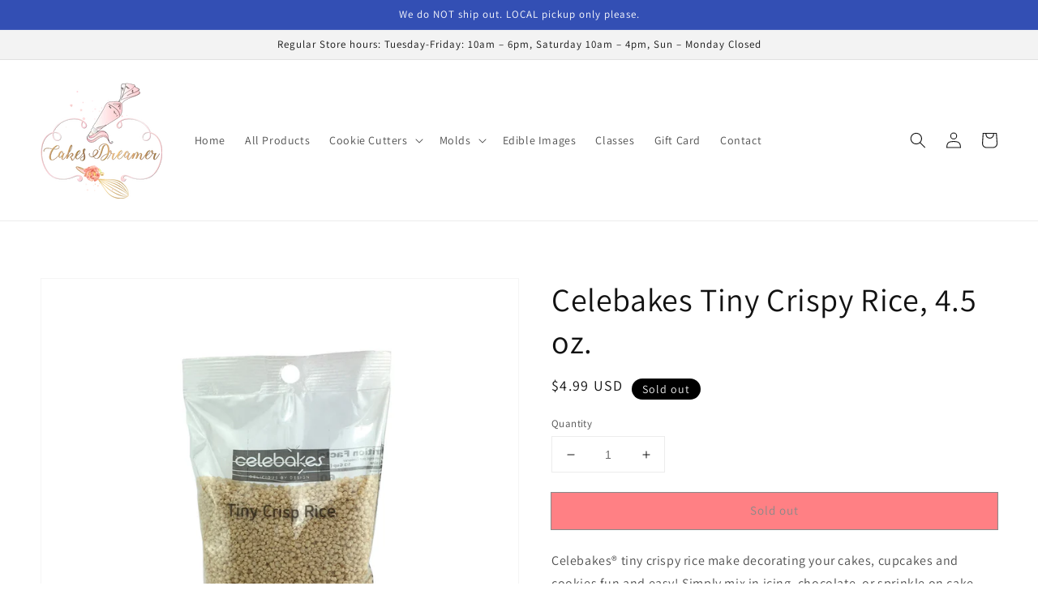

--- FILE ---
content_type: text/javascript; charset=utf-8
request_url: https://cakesdreamer.com/products/celebakes-tiny-crispy-rice-4-5-oz.js
body_size: 844
content:
{"id":7638044541185,"title":"Celebakes Tiny Crispy Rice, 4.5 oz.","handle":"celebakes-tiny-crispy-rice-4-5-oz","description":"\u003carticle class=\"product-layout-v2\" data-mce-fragment=\"1\"\u003e\n\u003cdiv class=\"tabs\" data-mce-fragment=\"1\"\u003e\n\u003cdiv class=\"tab-content active\" id=\"productdescription\" data-mce-fragment=\"1\"\u003e\n\u003cp data-mce-fragment=\"1\"\u003eCelebakes® tiny crispy rice make decorating your cakes, cupcakes and cookies fun and easy! Simply mix in icing, chocolate, or sprinkle on cake pops to adhere to your treat.\u003c\/p\u003e\n\u003cul data-mce-fragment=\"1\"\u003e\n\u003cli data-mce-fragment=\"1\"\u003eNet Weight: 4.5 oz.\u003c\/li\u003e\n\u003cli data-mce-fragment=\"1\"\u003eTiny Crispy Rice\u003c\/li\u003e\n\u003c\/ul\u003e\n\u003cp data-mce-fragment=\"1\"\u003eGood for one year when stored in a cool dry place\u003c\/p\u003e\n\u003cul data-mce-fragment=\"1\"\u003e\n\u003cli data-mce-fragment=\"1\"\u003eKosher Certtified Pareve\u003c\/li\u003e\n\u003c\/ul\u003e\n\u003cp data-mce-fragment=\"1\"\u003eCountry of Origin: USA\u003c\/p\u003e\n\u003c\/div\u003e\n\u003c\/div\u003e\n\u003c\/article\u003e\n\u003csection class=\"full-width\" data-mce-fragment=\"1\"\u003e\u003c\/section\u003e","published_at":"2022-04-02T10:52:52-04:00","created_at":"2022-03-29T18:33:12-04:00","vendor":"CK Products","type":"","tags":[],"price":499,"price_min":499,"price_max":499,"available":false,"price_varies":false,"compare_at_price":null,"compare_at_price_min":0,"compare_at_price_max":0,"compare_at_price_varies":false,"variants":[{"id":42662872711425,"title":"Default Title","option1":"Default Title","option2":null,"option3":null,"sku":"","requires_shipping":true,"taxable":false,"featured_image":null,"available":false,"name":"Celebakes Tiny Crispy Rice, 4.5 oz.","public_title":null,"options":["Default Title"],"price":499,"weight":0,"compare_at_price":null,"inventory_management":"shopify","barcode":"745367413062","requires_selling_plan":false,"selling_plan_allocations":[]}],"images":["\/\/cdn.shopify.com\/s\/files\/1\/0621\/5571\/8913\/products\/CelebakesTinyCrispyRice_4.5oz..jpg?v=1648593206"],"featured_image":"\/\/cdn.shopify.com\/s\/files\/1\/0621\/5571\/8913\/products\/CelebakesTinyCrispyRice_4.5oz..jpg?v=1648593206","options":[{"name":"Title","position":1,"values":["Default Title"]}],"url":"\/products\/celebakes-tiny-crispy-rice-4-5-oz","media":[{"alt":null,"id":29862773162241,"position":1,"preview_image":{"aspect_ratio":1.0,"height":1080,"width":1080,"src":"https:\/\/cdn.shopify.com\/s\/files\/1\/0621\/5571\/8913\/products\/CelebakesTinyCrispyRice_4.5oz..jpg?v=1648593206"},"aspect_ratio":1.0,"height":1080,"media_type":"image","src":"https:\/\/cdn.shopify.com\/s\/files\/1\/0621\/5571\/8913\/products\/CelebakesTinyCrispyRice_4.5oz..jpg?v=1648593206","width":1080}],"requires_selling_plan":false,"selling_plan_groups":[]}